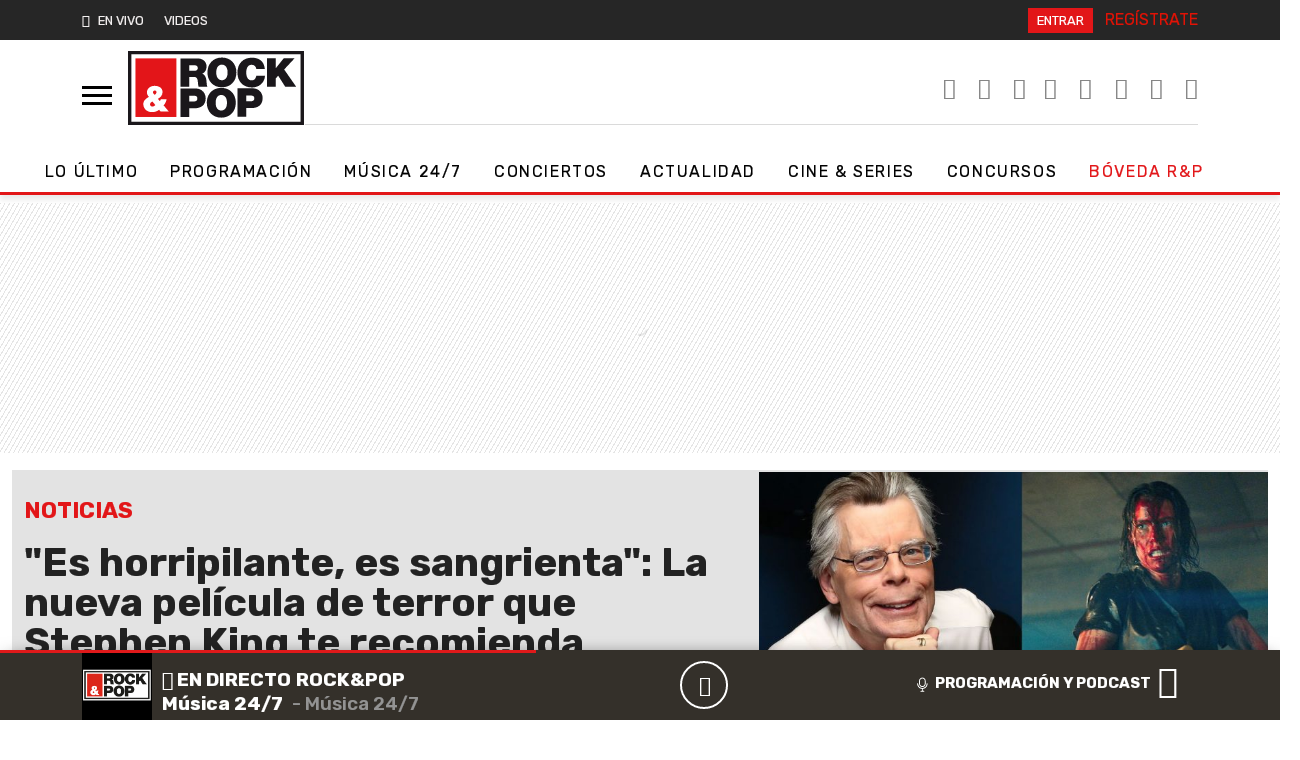

--- FILE ---
content_type: text/css
request_url: https://www.rockandpop.cl/wp-content/plugins/linkbuilding-pm-chile/assets/css/lbpc.min.css?ver=1.2
body_size: 558
content:
#lb-prisamedia .sc{width:90%;max-width:1200px;margin:40px auto;position:relative;border-radius:8px;overflow:hidden}#lb-prisamedia .sw{display:flex;flex-wrap:nowrap;overflow-x:auto;scroll-behavior:smooth;-webkit-overflow-scrolling:touch;cursor:grab;-ms-overflow-style:none;scrollbar-width:none}#lb-prisamedia .sw::-webkit-scrollbar{display:none}#lb-prisamedia .ni{flex:0 0 20%;max-width:20%;display:flex;justify-content:center;padding:16px 8px;box-sizing:border-box}#lb-prisamedia .nc{width:100%;border-radius:6px;padding:12px;display:flex;flex-direction:column;align-items:center;}#lb-prisamedia .cl{width:100%;height:60px;display:flex;align-items:center;justify-content:center;margin-bottom:8px;overflow:hidden}#lb-prisamedia .cl img{height:100%;object-fit:contain}#lb-prisamedia .ci{width:200px;height:200px;margin-bottom:10px;overflow:hidden}#lb-prisamedia .ci img{width:100%;height:100%;object-fit:cover;display:block}#lb-prisamedia .nt{font-size:14px;font-weight:700;text-align:center;line-height:1.2;margin-bottom:8px;color:#333}#lb-prisamedia .nt a{text-decoration:none;color:inherit}#lb-prisamedia .nt a:hover{text-decoration:underline}#lb-prisamedia .sn{position:absolute;top:50%;transform:translateY(-50%);z-index:2;background-color:rgb(0 0 0 / .6);color:#fff;border:none;padding:12px 16px;cursor:pointer;border-radius:50%;transition:background-color 0.3s}#lb-prisamedia .sn:hover{background-color:rgb(0 0 0 / .8)}#lb-prisamedia .sn.prev{left:15px}#lb-prisamedia .sn.next{right:15px}@media (max-width:768px){#lb-prisamedia .sn{display:none}#lb-prisamedia .sw{flex-wrap:wrap;overflow-x:hidden;cursor:default}#lb-prisamedia .ni{flex:0 0 50%;max-width:50%}#lb-prisamedia .cl{height:50px}#lb-prisamedia .ci{width:180px;height:180px}}@media (max-width:480px){#lb-prisamedia .cl{height:40px}#lb-prisamedia .ci{width:150px;height:150px}}

--- FILE ---
content_type: application/x-javascript;charset=utf-8
request_url: https://smetrics.rockandpop.cl/id?d_visid_ver=5.4.0&d_fieldgroup=A&mcorgid=2387401053DB208C0A490D4C%40AdobeOrg&mid=65883757313474199297287198213027518936&ts=1769147738858
body_size: -38
content:
{"mid":"65883757313474199297287198213027518936"}